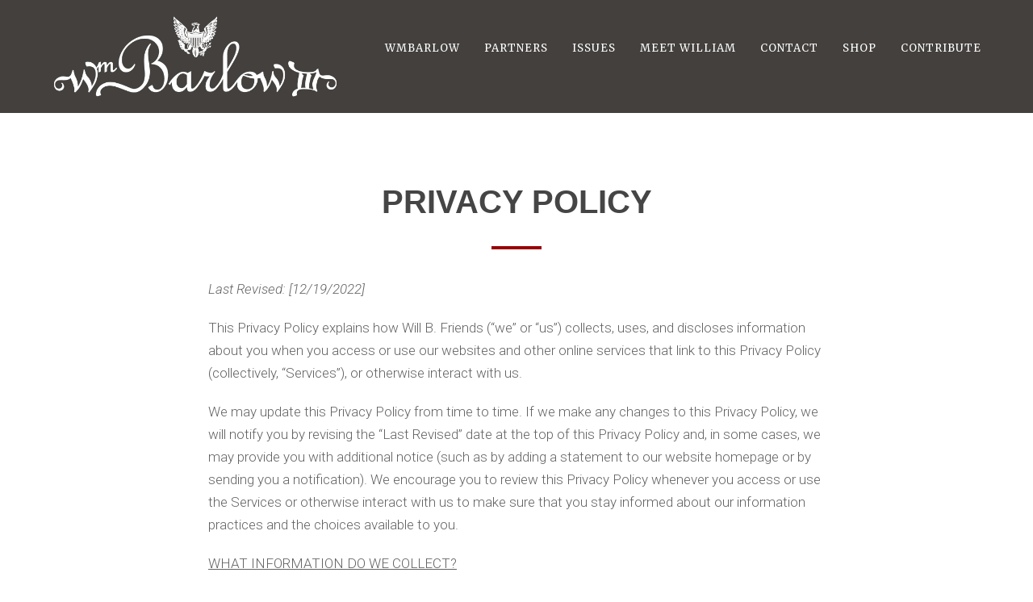

--- FILE ---
content_type: text/html; charset=UTF-8
request_url: https://wmbarlow.com/privacy-policy/
body_size: 14830
content:
<!DOCTYPE html>
<html class="html" lang="en-US">
<head>
	<meta charset="UTF-8">
	<link rel="profile" href="https://gmpg.org/xfn/11">

	<meta name='robots' content='index, follow, max-image-preview:large, max-snippet:-1, max-video-preview:-1' />
	<style>img:is([sizes="auto" i], [sizes^="auto," i]) { contain-intrinsic-size: 3000px 1500px }</style>
	<meta name="viewport" content="width=device-width, initial-scale=1">
	<!-- This site is optimized with the Yoast SEO plugin v19.12 - https://yoast.com/wordpress/plugins/seo/ -->
	<title>Privacy Policy  - William Barlow III</title>
	<link rel="canonical" href="https://wmbarlow.com/privacy-policy/" />
	<meta property="og:locale" content="en_US" />
	<meta property="og:type" content="article" />
	<meta property="og:title" content="Privacy Policy  - William Barlow III" />
	<meta property="og:description" content="PRIVACY POLICY Last Revised: [12/19/2022]&nbsp; This Privacy Policy explains how Will B. Friends&nbsp;(“we” or “us”) collects, uses, and discloses information about you when you access or use our websites and other online services that link to this Privacy Policy (collectively, “Services”), or otherwise interact with us.&nbsp; We may update this Privacy Policy from time to [&hellip;]" />
	<meta property="og:url" content="https://wmbarlow.com/privacy-policy/" />
	<meta property="og:site_name" content="William Barlow III" />
	<meta property="article:modified_time" content="2022-12-21T23:39:34+00:00" />
	<meta name="twitter:card" content="summary_large_image" />
	<meta name="twitter:label1" content="Est. reading time" />
	<meta name="twitter:data1" content="4 minutes" />
	<script type="application/ld+json" class="yoast-schema-graph">{"@context":"https://schema.org","@graph":[{"@type":"WebPage","@id":"https://wmbarlow.com/privacy-policy/","url":"https://wmbarlow.com/privacy-policy/","name":"Privacy Policy  - William Barlow III","isPartOf":{"@id":"https://wmbarlow.com/#website"},"datePublished":"2022-12-21T23:25:02+00:00","dateModified":"2022-12-21T23:39:34+00:00","breadcrumb":{"@id":"https://wmbarlow.com/privacy-policy/#breadcrumb"},"inLanguage":"en-US","potentialAction":[{"@type":"ReadAction","target":["https://wmbarlow.com/privacy-policy/"]}]},{"@type":"BreadcrumbList","@id":"https://wmbarlow.com/privacy-policy/#breadcrumb","itemListElement":[{"@type":"ListItem","position":1,"name":"Home","item":"https://wmbarlow.com/"},{"@type":"ListItem","position":2,"name":"Privacy Policy "}]},{"@type":"WebSite","@id":"https://wmbarlow.com/#website","url":"https://wmbarlow.com/","name":"William Barlow III","description":"Will B. planning to stand united.","publisher":{"@id":"https://wmbarlow.com/#organization"},"potentialAction":[{"@type":"SearchAction","target":{"@type":"EntryPoint","urlTemplate":"https://wmbarlow.com/?s={search_term_string}"},"query-input":"required name=search_term_string"}],"inLanguage":"en-US"},{"@type":"Organization","@id":"https://wmbarlow.com/#organization","name":"William Barlow III","url":"https://wmbarlow.com/","logo":{"@type":"ImageObject","inLanguage":"en-US","@id":"https://wmbarlow.com/#/schema/logo/image/","url":"https://wmbarlow.com/wp-content/uploads/2020/11/Logo-White.png","contentUrl":"https://wmbarlow.com/wp-content/uploads/2020/11/Logo-White.png","width":1280,"height":360,"caption":"William Barlow III"},"image":{"@id":"https://wmbarlow.com/#/schema/logo/image/"}}]}</script>
	<!-- / Yoast SEO plugin. -->


<link rel="alternate" type="application/rss+xml" title="William Barlow III &raquo; Feed" href="https://wmbarlow.com/feed/" />
<link rel="alternate" type="application/rss+xml" title="William Barlow III &raquo; Comments Feed" href="https://wmbarlow.com/comments/feed/" />
<script>
window._wpemojiSettings = {"baseUrl":"https:\/\/s.w.org\/images\/core\/emoji\/16.0.1\/72x72\/","ext":".png","svgUrl":"https:\/\/s.w.org\/images\/core\/emoji\/16.0.1\/svg\/","svgExt":".svg","source":{"concatemoji":"https:\/\/wmbarlow.com\/wp-includes\/js\/wp-emoji-release.min.js?ver=6.8.3"}};
/*! This file is auto-generated */
!function(s,n){var o,i,e;function c(e){try{var t={supportTests:e,timestamp:(new Date).valueOf()};sessionStorage.setItem(o,JSON.stringify(t))}catch(e){}}function p(e,t,n){e.clearRect(0,0,e.canvas.width,e.canvas.height),e.fillText(t,0,0);var t=new Uint32Array(e.getImageData(0,0,e.canvas.width,e.canvas.height).data),a=(e.clearRect(0,0,e.canvas.width,e.canvas.height),e.fillText(n,0,0),new Uint32Array(e.getImageData(0,0,e.canvas.width,e.canvas.height).data));return t.every(function(e,t){return e===a[t]})}function u(e,t){e.clearRect(0,0,e.canvas.width,e.canvas.height),e.fillText(t,0,0);for(var n=e.getImageData(16,16,1,1),a=0;a<n.data.length;a++)if(0!==n.data[a])return!1;return!0}function f(e,t,n,a){switch(t){case"flag":return n(e,"\ud83c\udff3\ufe0f\u200d\u26a7\ufe0f","\ud83c\udff3\ufe0f\u200b\u26a7\ufe0f")?!1:!n(e,"\ud83c\udde8\ud83c\uddf6","\ud83c\udde8\u200b\ud83c\uddf6")&&!n(e,"\ud83c\udff4\udb40\udc67\udb40\udc62\udb40\udc65\udb40\udc6e\udb40\udc67\udb40\udc7f","\ud83c\udff4\u200b\udb40\udc67\u200b\udb40\udc62\u200b\udb40\udc65\u200b\udb40\udc6e\u200b\udb40\udc67\u200b\udb40\udc7f");case"emoji":return!a(e,"\ud83e\udedf")}return!1}function g(e,t,n,a){var r="undefined"!=typeof WorkerGlobalScope&&self instanceof WorkerGlobalScope?new OffscreenCanvas(300,150):s.createElement("canvas"),o=r.getContext("2d",{willReadFrequently:!0}),i=(o.textBaseline="top",o.font="600 32px Arial",{});return e.forEach(function(e){i[e]=t(o,e,n,a)}),i}function t(e){var t=s.createElement("script");t.src=e,t.defer=!0,s.head.appendChild(t)}"undefined"!=typeof Promise&&(o="wpEmojiSettingsSupports",i=["flag","emoji"],n.supports={everything:!0,everythingExceptFlag:!0},e=new Promise(function(e){s.addEventListener("DOMContentLoaded",e,{once:!0})}),new Promise(function(t){var n=function(){try{var e=JSON.parse(sessionStorage.getItem(o));if("object"==typeof e&&"number"==typeof e.timestamp&&(new Date).valueOf()<e.timestamp+604800&&"object"==typeof e.supportTests)return e.supportTests}catch(e){}return null}();if(!n){if("undefined"!=typeof Worker&&"undefined"!=typeof OffscreenCanvas&&"undefined"!=typeof URL&&URL.createObjectURL&&"undefined"!=typeof Blob)try{var e="postMessage("+g.toString()+"("+[JSON.stringify(i),f.toString(),p.toString(),u.toString()].join(",")+"));",a=new Blob([e],{type:"text/javascript"}),r=new Worker(URL.createObjectURL(a),{name:"wpTestEmojiSupports"});return void(r.onmessage=function(e){c(n=e.data),r.terminate(),t(n)})}catch(e){}c(n=g(i,f,p,u))}t(n)}).then(function(e){for(var t in e)n.supports[t]=e[t],n.supports.everything=n.supports.everything&&n.supports[t],"flag"!==t&&(n.supports.everythingExceptFlag=n.supports.everythingExceptFlag&&n.supports[t]);n.supports.everythingExceptFlag=n.supports.everythingExceptFlag&&!n.supports.flag,n.DOMReady=!1,n.readyCallback=function(){n.DOMReady=!0}}).then(function(){return e}).then(function(){var e;n.supports.everything||(n.readyCallback(),(e=n.source||{}).concatemoji?t(e.concatemoji):e.wpemoji&&e.twemoji&&(t(e.twemoji),t(e.wpemoji)))}))}((window,document),window._wpemojiSettings);
</script>
<style id='wp-emoji-styles-inline-css'>

	img.wp-smiley, img.emoji {
		display: inline !important;
		border: none !important;
		box-shadow: none !important;
		height: 1em !important;
		width: 1em !important;
		margin: 0 0.07em !important;
		vertical-align: -0.1em !important;
		background: none !important;
		padding: 0 !important;
	}
</style>
<style id='classic-theme-styles-inline-css'>
/*! This file is auto-generated */
.wp-block-button__link{color:#fff;background-color:#32373c;border-radius:9999px;box-shadow:none;text-decoration:none;padding:calc(.667em + 2px) calc(1.333em + 2px);font-size:1.125em}.wp-block-file__button{background:#32373c;color:#fff;text-decoration:none}
</style>
<style id='global-styles-inline-css'>
:root{--wp--preset--aspect-ratio--square: 1;--wp--preset--aspect-ratio--4-3: 4/3;--wp--preset--aspect-ratio--3-4: 3/4;--wp--preset--aspect-ratio--3-2: 3/2;--wp--preset--aspect-ratio--2-3: 2/3;--wp--preset--aspect-ratio--16-9: 16/9;--wp--preset--aspect-ratio--9-16: 9/16;--wp--preset--color--black: #000000;--wp--preset--color--cyan-bluish-gray: #abb8c3;--wp--preset--color--white: #ffffff;--wp--preset--color--pale-pink: #f78da7;--wp--preset--color--vivid-red: #cf2e2e;--wp--preset--color--luminous-vivid-orange: #ff6900;--wp--preset--color--luminous-vivid-amber: #fcb900;--wp--preset--color--light-green-cyan: #7bdcb5;--wp--preset--color--vivid-green-cyan: #00d084;--wp--preset--color--pale-cyan-blue: #8ed1fc;--wp--preset--color--vivid-cyan-blue: #0693e3;--wp--preset--color--vivid-purple: #9b51e0;--wp--preset--gradient--vivid-cyan-blue-to-vivid-purple: linear-gradient(135deg,rgba(6,147,227,1) 0%,rgb(155,81,224) 100%);--wp--preset--gradient--light-green-cyan-to-vivid-green-cyan: linear-gradient(135deg,rgb(122,220,180) 0%,rgb(0,208,130) 100%);--wp--preset--gradient--luminous-vivid-amber-to-luminous-vivid-orange: linear-gradient(135deg,rgba(252,185,0,1) 0%,rgba(255,105,0,1) 100%);--wp--preset--gradient--luminous-vivid-orange-to-vivid-red: linear-gradient(135deg,rgba(255,105,0,1) 0%,rgb(207,46,46) 100%);--wp--preset--gradient--very-light-gray-to-cyan-bluish-gray: linear-gradient(135deg,rgb(238,238,238) 0%,rgb(169,184,195) 100%);--wp--preset--gradient--cool-to-warm-spectrum: linear-gradient(135deg,rgb(74,234,220) 0%,rgb(151,120,209) 20%,rgb(207,42,186) 40%,rgb(238,44,130) 60%,rgb(251,105,98) 80%,rgb(254,248,76) 100%);--wp--preset--gradient--blush-light-purple: linear-gradient(135deg,rgb(255,206,236) 0%,rgb(152,150,240) 100%);--wp--preset--gradient--blush-bordeaux: linear-gradient(135deg,rgb(254,205,165) 0%,rgb(254,45,45) 50%,rgb(107,0,62) 100%);--wp--preset--gradient--luminous-dusk: linear-gradient(135deg,rgb(255,203,112) 0%,rgb(199,81,192) 50%,rgb(65,88,208) 100%);--wp--preset--gradient--pale-ocean: linear-gradient(135deg,rgb(255,245,203) 0%,rgb(182,227,212) 50%,rgb(51,167,181) 100%);--wp--preset--gradient--electric-grass: linear-gradient(135deg,rgb(202,248,128) 0%,rgb(113,206,126) 100%);--wp--preset--gradient--midnight: linear-gradient(135deg,rgb(2,3,129) 0%,rgb(40,116,252) 100%);--wp--preset--font-size--small: 13px;--wp--preset--font-size--medium: 20px;--wp--preset--font-size--large: 36px;--wp--preset--font-size--x-large: 42px;--wp--preset--spacing--20: 0.44rem;--wp--preset--spacing--30: 0.67rem;--wp--preset--spacing--40: 1rem;--wp--preset--spacing--50: 1.5rem;--wp--preset--spacing--60: 2.25rem;--wp--preset--spacing--70: 3.38rem;--wp--preset--spacing--80: 5.06rem;--wp--preset--shadow--natural: 6px 6px 9px rgba(0, 0, 0, 0.2);--wp--preset--shadow--deep: 12px 12px 50px rgba(0, 0, 0, 0.4);--wp--preset--shadow--sharp: 6px 6px 0px rgba(0, 0, 0, 0.2);--wp--preset--shadow--outlined: 6px 6px 0px -3px rgba(255, 255, 255, 1), 6px 6px rgba(0, 0, 0, 1);--wp--preset--shadow--crisp: 6px 6px 0px rgba(0, 0, 0, 1);}:where(.is-layout-flex){gap: 0.5em;}:where(.is-layout-grid){gap: 0.5em;}body .is-layout-flex{display: flex;}.is-layout-flex{flex-wrap: wrap;align-items: center;}.is-layout-flex > :is(*, div){margin: 0;}body .is-layout-grid{display: grid;}.is-layout-grid > :is(*, div){margin: 0;}:where(.wp-block-columns.is-layout-flex){gap: 2em;}:where(.wp-block-columns.is-layout-grid){gap: 2em;}:where(.wp-block-post-template.is-layout-flex){gap: 1.25em;}:where(.wp-block-post-template.is-layout-grid){gap: 1.25em;}.has-black-color{color: var(--wp--preset--color--black) !important;}.has-cyan-bluish-gray-color{color: var(--wp--preset--color--cyan-bluish-gray) !important;}.has-white-color{color: var(--wp--preset--color--white) !important;}.has-pale-pink-color{color: var(--wp--preset--color--pale-pink) !important;}.has-vivid-red-color{color: var(--wp--preset--color--vivid-red) !important;}.has-luminous-vivid-orange-color{color: var(--wp--preset--color--luminous-vivid-orange) !important;}.has-luminous-vivid-amber-color{color: var(--wp--preset--color--luminous-vivid-amber) !important;}.has-light-green-cyan-color{color: var(--wp--preset--color--light-green-cyan) !important;}.has-vivid-green-cyan-color{color: var(--wp--preset--color--vivid-green-cyan) !important;}.has-pale-cyan-blue-color{color: var(--wp--preset--color--pale-cyan-blue) !important;}.has-vivid-cyan-blue-color{color: var(--wp--preset--color--vivid-cyan-blue) !important;}.has-vivid-purple-color{color: var(--wp--preset--color--vivid-purple) !important;}.has-black-background-color{background-color: var(--wp--preset--color--black) !important;}.has-cyan-bluish-gray-background-color{background-color: var(--wp--preset--color--cyan-bluish-gray) !important;}.has-white-background-color{background-color: var(--wp--preset--color--white) !important;}.has-pale-pink-background-color{background-color: var(--wp--preset--color--pale-pink) !important;}.has-vivid-red-background-color{background-color: var(--wp--preset--color--vivid-red) !important;}.has-luminous-vivid-orange-background-color{background-color: var(--wp--preset--color--luminous-vivid-orange) !important;}.has-luminous-vivid-amber-background-color{background-color: var(--wp--preset--color--luminous-vivid-amber) !important;}.has-light-green-cyan-background-color{background-color: var(--wp--preset--color--light-green-cyan) !important;}.has-vivid-green-cyan-background-color{background-color: var(--wp--preset--color--vivid-green-cyan) !important;}.has-pale-cyan-blue-background-color{background-color: var(--wp--preset--color--pale-cyan-blue) !important;}.has-vivid-cyan-blue-background-color{background-color: var(--wp--preset--color--vivid-cyan-blue) !important;}.has-vivid-purple-background-color{background-color: var(--wp--preset--color--vivid-purple) !important;}.has-black-border-color{border-color: var(--wp--preset--color--black) !important;}.has-cyan-bluish-gray-border-color{border-color: var(--wp--preset--color--cyan-bluish-gray) !important;}.has-white-border-color{border-color: var(--wp--preset--color--white) !important;}.has-pale-pink-border-color{border-color: var(--wp--preset--color--pale-pink) !important;}.has-vivid-red-border-color{border-color: var(--wp--preset--color--vivid-red) !important;}.has-luminous-vivid-orange-border-color{border-color: var(--wp--preset--color--luminous-vivid-orange) !important;}.has-luminous-vivid-amber-border-color{border-color: var(--wp--preset--color--luminous-vivid-amber) !important;}.has-light-green-cyan-border-color{border-color: var(--wp--preset--color--light-green-cyan) !important;}.has-vivid-green-cyan-border-color{border-color: var(--wp--preset--color--vivid-green-cyan) !important;}.has-pale-cyan-blue-border-color{border-color: var(--wp--preset--color--pale-cyan-blue) !important;}.has-vivid-cyan-blue-border-color{border-color: var(--wp--preset--color--vivid-cyan-blue) !important;}.has-vivid-purple-border-color{border-color: var(--wp--preset--color--vivid-purple) !important;}.has-vivid-cyan-blue-to-vivid-purple-gradient-background{background: var(--wp--preset--gradient--vivid-cyan-blue-to-vivid-purple) !important;}.has-light-green-cyan-to-vivid-green-cyan-gradient-background{background: var(--wp--preset--gradient--light-green-cyan-to-vivid-green-cyan) !important;}.has-luminous-vivid-amber-to-luminous-vivid-orange-gradient-background{background: var(--wp--preset--gradient--luminous-vivid-amber-to-luminous-vivid-orange) !important;}.has-luminous-vivid-orange-to-vivid-red-gradient-background{background: var(--wp--preset--gradient--luminous-vivid-orange-to-vivid-red) !important;}.has-very-light-gray-to-cyan-bluish-gray-gradient-background{background: var(--wp--preset--gradient--very-light-gray-to-cyan-bluish-gray) !important;}.has-cool-to-warm-spectrum-gradient-background{background: var(--wp--preset--gradient--cool-to-warm-spectrum) !important;}.has-blush-light-purple-gradient-background{background: var(--wp--preset--gradient--blush-light-purple) !important;}.has-blush-bordeaux-gradient-background{background: var(--wp--preset--gradient--blush-bordeaux) !important;}.has-luminous-dusk-gradient-background{background: var(--wp--preset--gradient--luminous-dusk) !important;}.has-pale-ocean-gradient-background{background: var(--wp--preset--gradient--pale-ocean) !important;}.has-electric-grass-gradient-background{background: var(--wp--preset--gradient--electric-grass) !important;}.has-midnight-gradient-background{background: var(--wp--preset--gradient--midnight) !important;}.has-small-font-size{font-size: var(--wp--preset--font-size--small) !important;}.has-medium-font-size{font-size: var(--wp--preset--font-size--medium) !important;}.has-large-font-size{font-size: var(--wp--preset--font-size--large) !important;}.has-x-large-font-size{font-size: var(--wp--preset--font-size--x-large) !important;}
:where(.wp-block-post-template.is-layout-flex){gap: 1.25em;}:where(.wp-block-post-template.is-layout-grid){gap: 1.25em;}
:where(.wp-block-columns.is-layout-flex){gap: 2em;}:where(.wp-block-columns.is-layout-grid){gap: 2em;}
:root :where(.wp-block-pullquote){font-size: 1.5em;line-height: 1.6;}
</style>
<link rel='stylesheet' id='wp-components-css' href='https://wmbarlow.com/wp-includes/css/dist/components/style.min.css?ver=6.8.3' media='all' />
<link rel='stylesheet' id='godaddy-styles-css' href='https://wmbarlow.com/wp-content/mu-plugins/vendor/wpex/godaddy-launch/includes/Dependencies/GoDaddy/Styles/build/latest.css?ver=2.0.2' media='all' />
<link rel='stylesheet' id='elementor-frontend-css' href='https://wmbarlow.com/wp-content/plugins/elementor/assets/css/frontend.min.css?ver=3.32.3' media='all' />
<link rel='stylesheet' id='elementor-post-429-css' href='https://wmbarlow.com/wp-content/uploads/elementor/css/post-429.css?ver=1764800604' media='all' />
<link rel='stylesheet' id='font-awesome-css' href='https://wmbarlow.com/wp-content/themes/oceanwp/assets/fonts/fontawesome/css/all.min.css?ver=6.7.2' media='all' />
<link rel='stylesheet' id='simple-line-icons-css' href='https://wmbarlow.com/wp-content/themes/oceanwp/assets/css/third/simple-line-icons.min.css?ver=2.4.0' media='all' />
<link rel='stylesheet' id='oceanwp-style-css' href='https://wmbarlow.com/wp-content/themes/oceanwp/assets/css/style.min.css?ver=4.1.4' media='all' />
<link rel='stylesheet' id='oceanwp-google-font-merriweather-css' href='https://wmbarlow.com/wp-content/uploads/oceanwp-webfonts-css/8846f1e9ad616b86f5e7fcee4536994c.css?ver=6.8.3' media='all' />
<link rel='stylesheet' id='elementor-icons-css' href='https://wmbarlow.com/wp-content/plugins/elementor/assets/lib/eicons/css/elementor-icons.min.css?ver=5.44.0' media='all' />
<link rel='stylesheet' id='elementor-post-38-css' href='https://wmbarlow.com/wp-content/uploads/elementor/css/post-38.css?ver=1764800604' media='all' />
<link rel='stylesheet' id='widget-heading-css' href='https://wmbarlow.com/wp-content/plugins/elementor/assets/css/widget-heading.min.css?ver=3.32.3' media='all' />
<link rel='stylesheet' id='widget-divider-css' href='https://wmbarlow.com/wp-content/plugins/elementor/assets/css/widget-divider.min.css?ver=3.32.3' media='all' />
<link rel='stylesheet' id='elementor-post-942-css' href='https://wmbarlow.com/wp-content/uploads/elementor/css/post-942.css?ver=1764824907' media='all' />
<link rel='stylesheet' id='oe-widgets-style-css' href='https://wmbarlow.com/wp-content/plugins/ocean-extra/assets/css/widgets.css?ver=6.8.3' media='all' />
<link rel='stylesheet' id='elementor-gf-merriweather-css' href='https://fonts.googleapis.com/css?family=Merriweather:100,100italic,200,200italic,300,300italic,400,400italic,500,500italic,600,600italic,700,700italic,800,800italic,900,900italic&#038;display=auto' media='all' />
<link rel='stylesheet' id='elementor-gf-roboto-css' href='https://fonts.googleapis.com/css?family=Roboto:100,100italic,200,200italic,300,300italic,400,400italic,500,500italic,600,600italic,700,700italic,800,800italic,900,900italic&#038;display=auto' media='all' />
<link rel='stylesheet' id='elementor-gf-robotoslab-css' href='https://fonts.googleapis.com/css?family=Roboto+Slab:100,100italic,200,200italic,300,300italic,400,400italic,500,500italic,600,600italic,700,700italic,800,800italic,900,900italic&#038;display=auto' media='all' />
<link rel='stylesheet' id='elementor-icons-shared-0-css' href='https://wmbarlow.com/wp-content/plugins/elementor/assets/lib/font-awesome/css/fontawesome.min.css?ver=5.15.3' media='all' />
<link rel='stylesheet' id='elementor-icons-fa-brands-css' href='https://wmbarlow.com/wp-content/plugins/elementor/assets/lib/font-awesome/css/brands.min.css?ver=5.15.3' media='all' />
<script src="https://wmbarlow.com/wp-includes/js/jquery/jquery.min.js?ver=3.7.1" id="jquery-core-js"></script>
<script src="https://wmbarlow.com/wp-includes/js/jquery/jquery-migrate.min.js?ver=3.4.1" id="jquery-migrate-js"></script>
<link rel="https://api.w.org/" href="https://wmbarlow.com/wp-json/" /><link rel="alternate" title="JSON" type="application/json" href="https://wmbarlow.com/wp-json/wp/v2/pages/942" /><link rel="EditURI" type="application/rsd+xml" title="RSD" href="https://wmbarlow.com/xmlrpc.php?rsd" />
<link rel='shortlink' href='https://wmbarlow.com/?p=942' />
<link rel="alternate" title="oEmbed (JSON)" type="application/json+oembed" href="https://wmbarlow.com/wp-json/oembed/1.0/embed?url=https%3A%2F%2Fwmbarlow.com%2Fprivacy-policy%2F" />
<link rel="alternate" title="oEmbed (XML)" type="text/xml+oembed" href="https://wmbarlow.com/wp-json/oembed/1.0/embed?url=https%3A%2F%2Fwmbarlow.com%2Fprivacy-policy%2F&#038;format=xml" />
<meta name="generator" content="Site Kit by Google 1.90.0" /><meta name="generator" content="Elementor 3.32.3; features: additional_custom_breakpoints; settings: css_print_method-external, google_font-enabled, font_display-auto">
<style>.recentcomments a{display:inline !important;padding:0 !important;margin:0 !important;}</style>			<style>
				.e-con.e-parent:nth-of-type(n+4):not(.e-lazyloaded):not(.e-no-lazyload),
				.e-con.e-parent:nth-of-type(n+4):not(.e-lazyloaded):not(.e-no-lazyload) * {
					background-image: none !important;
				}
				@media screen and (max-height: 1024px) {
					.e-con.e-parent:nth-of-type(n+3):not(.e-lazyloaded):not(.e-no-lazyload),
					.e-con.e-parent:nth-of-type(n+3):not(.e-lazyloaded):not(.e-no-lazyload) * {
						background-image: none !important;
					}
				}
				@media screen and (max-height: 640px) {
					.e-con.e-parent:nth-of-type(n+2):not(.e-lazyloaded):not(.e-no-lazyload),
					.e-con.e-parent:nth-of-type(n+2):not(.e-lazyloaded):not(.e-no-lazyload) * {
						background-image: none !important;
					}
				}
			</style>
			<link rel="icon" href="https://wmbarlow.com/wp-content/uploads/2020/11/cropped-WB-Red-Blue-32x32.png" sizes="32x32" />
<link rel="icon" href="https://wmbarlow.com/wp-content/uploads/2020/11/cropped-WB-Red-Blue-192x192.png" sizes="192x192" />
<link rel="apple-touch-icon" href="https://wmbarlow.com/wp-content/uploads/2020/11/cropped-WB-Red-Blue-180x180.png" />
<meta name="msapplication-TileImage" content="https://wmbarlow.com/wp-content/uploads/2020/11/cropped-WB-Red-Blue-270x270.png" />
<!-- OceanWP CSS -->
<style type="text/css">
/* Colors */body .theme-button,body input[type="submit"],body button[type="submit"],body button,body .button,body div.wpforms-container-full .wpforms-form input[type=submit],body div.wpforms-container-full .wpforms-form button[type=submit],body div.wpforms-container-full .wpforms-form .wpforms-page-button,.woocommerce-cart .wp-element-button,.woocommerce-checkout .wp-element-button,.wp-block-button__link{border-color:#ffffff}body .theme-button:hover,body input[type="submit"]:hover,body button[type="submit"]:hover,body button:hover,body .button:hover,body div.wpforms-container-full .wpforms-form input[type=submit]:hover,body div.wpforms-container-full .wpforms-form input[type=submit]:active,body div.wpforms-container-full .wpforms-form button[type=submit]:hover,body div.wpforms-container-full .wpforms-form button[type=submit]:active,body div.wpforms-container-full .wpforms-form .wpforms-page-button:hover,body div.wpforms-container-full .wpforms-form .wpforms-page-button:active,.woocommerce-cart .wp-element-button:hover,.woocommerce-checkout .wp-element-button:hover,.wp-block-button__link:hover{border-color:#ffffff}/* OceanWP Style Settings CSS */.theme-button,input[type="submit"],button[type="submit"],button,.button,body div.wpforms-container-full .wpforms-form input[type=submit],body div.wpforms-container-full .wpforms-form button[type=submit],body div.wpforms-container-full .wpforms-form .wpforms-page-button{border-style:solid}.theme-button,input[type="submit"],button[type="submit"],button,.button,body div.wpforms-container-full .wpforms-form input[type=submit],body div.wpforms-container-full .wpforms-form button[type=submit],body div.wpforms-container-full .wpforms-form .wpforms-page-button{border-width:1px}form input[type="text"],form input[type="password"],form input[type="email"],form input[type="url"],form input[type="date"],form input[type="month"],form input[type="time"],form input[type="datetime"],form input[type="datetime-local"],form input[type="week"],form input[type="number"],form input[type="search"],form input[type="tel"],form input[type="color"],form select,form textarea,.woocommerce .woocommerce-checkout .select2-container--default .select2-selection--single{border-style:solid}body div.wpforms-container-full .wpforms-form input[type=date],body div.wpforms-container-full .wpforms-form input[type=datetime],body div.wpforms-container-full .wpforms-form input[type=datetime-local],body div.wpforms-container-full .wpforms-form input[type=email],body div.wpforms-container-full .wpforms-form input[type=month],body div.wpforms-container-full .wpforms-form input[type=number],body div.wpforms-container-full .wpforms-form input[type=password],body div.wpforms-container-full .wpforms-form input[type=range],body div.wpforms-container-full .wpforms-form input[type=search],body div.wpforms-container-full .wpforms-form input[type=tel],body div.wpforms-container-full .wpforms-form input[type=text],body div.wpforms-container-full .wpforms-form input[type=time],body div.wpforms-container-full .wpforms-form input[type=url],body div.wpforms-container-full .wpforms-form input[type=week],body div.wpforms-container-full .wpforms-form select,body div.wpforms-container-full .wpforms-form textarea{border-style:solid}form input[type="text"],form input[type="password"],form input[type="email"],form input[type="url"],form input[type="date"],form input[type="month"],form input[type="time"],form input[type="datetime"],form input[type="datetime-local"],form input[type="week"],form input[type="number"],form input[type="search"],form input[type="tel"],form input[type="color"],form select,form textarea{border-radius:3px}body div.wpforms-container-full .wpforms-form input[type=date],body div.wpforms-container-full .wpforms-form input[type=datetime],body div.wpforms-container-full .wpforms-form input[type=datetime-local],body div.wpforms-container-full .wpforms-form input[type=email],body div.wpforms-container-full .wpforms-form input[type=month],body div.wpforms-container-full .wpforms-form input[type=number],body div.wpforms-container-full .wpforms-form input[type=password],body div.wpforms-container-full .wpforms-form input[type=range],body div.wpforms-container-full .wpforms-form input[type=search],body div.wpforms-container-full .wpforms-form input[type=tel],body div.wpforms-container-full .wpforms-form input[type=text],body div.wpforms-container-full .wpforms-form input[type=time],body div.wpforms-container-full .wpforms-form input[type=url],body div.wpforms-container-full .wpforms-form input[type=week],body div.wpforms-container-full .wpforms-form select,body div.wpforms-container-full .wpforms-form textarea{border-radius:3px}/* Header */#site-logo #site-logo-inner,.oceanwp-social-menu .social-menu-inner,#site-header.full_screen-header .menu-bar-inner,.after-header-content .after-header-content-inner{height:80px}#site-navigation-wrap .dropdown-menu >li >a,#site-navigation-wrap .dropdown-menu >li >span.opl-logout-link,.oceanwp-mobile-menu-icon a,.mobile-menu-close,.after-header-content-inner >a{line-height:80px}#site-header-inner{padding:20px 0 20px 0}#site-header,.has-transparent-header .is-sticky #site-header,.has-vh-transparent .is-sticky #site-header.vertical-header,#searchform-header-replace{background-color:#43403e}#site-header.has-header-media .overlay-header-media{background-color:rgba(0,0,0,0.5)}#site-header #site-logo #site-logo-inner a img,#site-header.center-header #site-navigation-wrap .middle-site-logo a img{max-height:100px}#site-navigation-wrap .dropdown-menu >li >a,.oceanwp-mobile-menu-icon a,#searchform-header-replace-close{color:#ffffff}#site-navigation-wrap .dropdown-menu >li >a .owp-icon use,.oceanwp-mobile-menu-icon a .owp-icon use,#searchform-header-replace-close .owp-icon use{stroke:#ffffff}#site-navigation-wrap .dropdown-menu >li >a:hover,.oceanwp-mobile-menu-icon a:hover,#searchform-header-replace-close:hover{color:#638b68}#site-navigation-wrap .dropdown-menu >li >a:hover .owp-icon use,.oceanwp-mobile-menu-icon a:hover .owp-icon use,#searchform-header-replace-close:hover .owp-icon use{stroke:#638b68}#site-navigation-wrap .dropdown-menu >.current-menu-item >a,#site-navigation-wrap .dropdown-menu >.current-menu-ancestor >a,#site-navigation-wrap .dropdown-menu >.current-menu-item >a:hover,#site-navigation-wrap .dropdown-menu >.current-menu-ancestor >a:hover{color:#638b68}/* Blog CSS */.ocean-single-post-header ul.meta-item li a:hover{color:#333333}/* Footer Widgets */#footer-widgets{padding:0}#footer-widgets{background-color:#ffffff}/* Typography */body{font-size:14px;line-height:1.8}h1,h2,h3,h4,h5,h6,.theme-heading,.widget-title,.oceanwp-widget-recent-posts-title,.comment-reply-title,.entry-title,.sidebar-box .widget-title{line-height:1.4}h1{font-size:23px;line-height:1.4}h2{font-size:20px;line-height:1.4}h3{font-size:18px;line-height:1.4}h4{font-size:17px;line-height:1.4}h5{font-size:14px;line-height:1.4}h6{font-size:15px;line-height:1.4}#top-bar-content,#top-bar-social-alt{font-size:12px;line-height:1.8}#site-logo a.site-logo-text{font-family:Merriweather;font-size:24px;line-height:1.8}#site-navigation-wrap .dropdown-menu >li >a,#site-header.full_screen-header .fs-dropdown-menu >li >a,#site-header.top-header #site-navigation-wrap .dropdown-menu >li >a,#site-header.center-header #site-navigation-wrap .dropdown-menu >li >a,#site-header.medium-header #site-navigation-wrap .dropdown-menu >li >a,.oceanwp-mobile-menu-icon a{font-family:Merriweather;letter-spacing:1px;text-transform:uppercase}.dropdown-menu ul li a.menu-link,#site-header.full_screen-header .fs-dropdown-menu ul.sub-menu li a{font-size:12px;line-height:1.2;letter-spacing:.6px}.sidr-class-dropdown-menu li a,a.sidr-class-toggle-sidr-close,#mobile-dropdown ul li a,body #mobile-fullscreen ul li a{font-size:15px;line-height:1.8}.blog-entry.post .blog-entry-header .entry-title a{font-size:24px;line-height:1.4}.ocean-single-post-header .single-post-title{font-size:34px;line-height:1.4;letter-spacing:.6px}.ocean-single-post-header ul.meta-item li,.ocean-single-post-header ul.meta-item li a{font-size:13px;line-height:1.4;letter-spacing:.6px}.ocean-single-post-header .post-author-name,.ocean-single-post-header .post-author-name a{font-size:14px;line-height:1.4;letter-spacing:.6px}.ocean-single-post-header .post-author-description{font-size:12px;line-height:1.4;letter-spacing:.6px}.single-post .entry-title{line-height:1.4;letter-spacing:.6px}.single-post ul.meta li,.single-post ul.meta li a{font-size:14px;line-height:1.4;letter-spacing:.6px}.sidebar-box .widget-title,.sidebar-box.widget_block .wp-block-heading{font-size:13px;line-height:1;letter-spacing:1px}#footer-widgets .footer-box .widget-title{font-size:13px;line-height:1;letter-spacing:1px}#footer-bottom #copyright{font-size:12px;line-height:1}#footer-bottom #footer-bottom-menu{font-size:12px;line-height:1}.woocommerce-store-notice.demo_store{line-height:2;letter-spacing:1.5px}.demo_store .woocommerce-store-notice__dismiss-link{line-height:2;letter-spacing:1.5px}.woocommerce ul.products li.product li.title h2,.woocommerce ul.products li.product li.title a{font-size:14px;line-height:1.5}.woocommerce ul.products li.product li.category,.woocommerce ul.products li.product li.category a{font-size:12px;line-height:1}.woocommerce ul.products li.product .price{font-size:18px;line-height:1}.woocommerce ul.products li.product .button,.woocommerce ul.products li.product .product-inner .added_to_cart{font-size:12px;line-height:1.5;letter-spacing:1px}.woocommerce ul.products li.owp-woo-cond-notice span,.woocommerce ul.products li.owp-woo-cond-notice a{font-size:16px;line-height:1;letter-spacing:1px;font-weight:600;text-transform:capitalize}.woocommerce div.product .product_title{font-size:24px;line-height:1.4;letter-spacing:.6px}.woocommerce div.product p.price{font-size:36px;line-height:1}.woocommerce .owp-btn-normal .summary form button.button,.woocommerce .owp-btn-big .summary form button.button,.woocommerce .owp-btn-very-big .summary form button.button{font-size:12px;line-height:1.5;letter-spacing:1px;text-transform:uppercase}.woocommerce div.owp-woo-single-cond-notice span,.woocommerce div.owp-woo-single-cond-notice a{font-size:18px;line-height:2;letter-spacing:1.5px;font-weight:600;text-transform:capitalize}
</style></head>

<body class="wp-singular page-template-default page page-id-942 wp-custom-logo wp-embed-responsive wp-theme-oceanwp oceanwp-theme dropdown-mobile no-header-border default-breakpoint content-full-screen page-header-disabled has-breadcrumbs elementor-default elementor-kit-38 elementor-page elementor-page-942" itemscope="itemscope" itemtype="https://schema.org/WebPage">

	
	
	<div id="outer-wrap" class="site clr">

		<a class="skip-link screen-reader-text" href="#main">Skip to content</a>

		
		<div id="wrap" class="clr">

			
			
<header id="site-header" class="minimal-header clr" data-height="80" itemscope="itemscope" itemtype="https://schema.org/WPHeader" role="banner">

	
					
			<div id="site-header-inner" class="clr container">

				
				

<div id="site-logo" class="clr" itemscope itemtype="https://schema.org/Brand" >

	
	<div id="site-logo-inner" class="clr">

		<a href="https://wmbarlow.com/" class="custom-logo-link" rel="home"><img width="1280" height="360" src="https://wmbarlow.com/wp-content/uploads/2020/11/Logo-White.png" class="custom-logo" alt="William Barlow III" decoding="async" srcset="https://wmbarlow.com/wp-content/uploads/2020/11/Logo-White.png 1280w, https://wmbarlow.com/wp-content/uploads/2020/11/Logo-White-300x84.png 300w, https://wmbarlow.com/wp-content/uploads/2020/11/Logo-White-1024x288.png 1024w, https://wmbarlow.com/wp-content/uploads/2020/11/Logo-White-768x216.png 768w" sizes="(max-width: 1280px) 100vw, 1280px" /></a>
	</div><!-- #site-logo-inner -->

	
	
</div><!-- #site-logo -->

			<div id="site-navigation-wrap" class="clr">
			
			
			
			<nav id="site-navigation" class="navigation main-navigation clr" itemscope="itemscope" itemtype="https://schema.org/SiteNavigationElement" role="navigation" >

				<ul id="menu-main" class="main-menu dropdown-menu sf-menu"><li id="menu-item-29" class="menu-item menu-item-type-custom menu-item-object-custom menu-item-home menu-item-29"><a href="https://wmbarlow.com" class="menu-link"><span class="text-wrap">WmBarlow</span></a></li><li id="menu-item-33" class="menu-item menu-item-type-post_type menu-item-object-page menu-item-33"><a href="https://wmbarlow.com/why/" class="menu-link"><span class="text-wrap">Partners</span></a></li><li id="menu-item-34" class="menu-item menu-item-type-post_type menu-item-object-page menu-item-34"><a href="https://wmbarlow.com/we-will/" class="menu-link"><span class="text-wrap">Issues</span></a></li><li id="menu-item-32" class="menu-item menu-item-type-post_type menu-item-object-page menu-item-32"><a href="https://wmbarlow.com/stand-united/" class="menu-link"><span class="text-wrap">Meet William</span></a></li><li id="menu-item-30" class="menu-item menu-item-type-post_type menu-item-object-page menu-item-30"><a href="https://wmbarlow.com/contact/" class="menu-link"><span class="text-wrap">Contact</span></a></li><li id="menu-item-35" class="menu-item menu-item-type-post_type menu-item-object-page menu-item-35"><a href="https://wmbarlow.com/shop/" class="menu-link"><span class="text-wrap">Shop</span></a></li><li id="menu-item-31" class="menu-item menu-item-type-post_type menu-item-object-page menu-item-31"><a href="https://wmbarlow.com/donate/" class="menu-link"><span class="text-wrap">Contribute</span></a></li></ul>
			</nav><!-- #site-navigation -->

			
			
					</div><!-- #site-navigation-wrap -->
			
		
	
				
	
	<div class="oceanwp-mobile-menu-icon clr mobile-right">

		
		
		
		<a href="https://wmbarlow.com/#mobile-menu-toggle" class="mobile-menu"  aria-label="Mobile Menu">
							<i class="fa fa-bars" aria-hidden="true"></i>
								<span class="oceanwp-text">Menu</span>
				<span class="oceanwp-close-text">Close</span>
						</a>

		
		
		
	</div><!-- #oceanwp-mobile-menu-navbar -->

	

			</div><!-- #site-header-inner -->

			
<div id="mobile-dropdown" class="clr" >

	<nav class="clr" itemscope="itemscope" itemtype="https://schema.org/SiteNavigationElement">

		<ul id="menu-main-1" class="menu"><li class="menu-item menu-item-type-custom menu-item-object-custom menu-item-home menu-item-29"><a href="https://wmbarlow.com">WmBarlow</a></li>
<li class="menu-item menu-item-type-post_type menu-item-object-page menu-item-33"><a href="https://wmbarlow.com/why/">Partners</a></li>
<li class="menu-item menu-item-type-post_type menu-item-object-page menu-item-34"><a href="https://wmbarlow.com/we-will/">Issues</a></li>
<li class="menu-item menu-item-type-post_type menu-item-object-page menu-item-32"><a href="https://wmbarlow.com/stand-united/">Meet William</a></li>
<li class="menu-item menu-item-type-post_type menu-item-object-page menu-item-30"><a href="https://wmbarlow.com/contact/">Contact</a></li>
<li class="menu-item menu-item-type-post_type menu-item-object-page menu-item-35"><a href="https://wmbarlow.com/shop/">Shop</a></li>
<li class="menu-item menu-item-type-post_type menu-item-object-page menu-item-31"><a href="https://wmbarlow.com/donate/">Contribute</a></li>
</ul>
<div id="mobile-menu-search" class="clr">
	<form aria-label="Search this website" method="get" action="https://wmbarlow.com/" class="mobile-searchform">
		<input aria-label="Insert search query" value="" class="field" id="ocean-mobile-search-1" type="search" name="s" autocomplete="off" placeholder="Search" />
		<button aria-label="Submit search" type="submit" class="searchform-submit">
			<i class=" icon-magnifier" aria-hidden="true" role="img"></i>		</button>
					</form>
</div><!-- .mobile-menu-search -->

	</nav>

</div>

			
			
		
		
</header><!-- #site-header -->


			
			<main id="main" class="site-main clr"  role="main">

				
	
	<div id="content-wrap" class="container clr">

		
		<div id="primary" class="content-area clr">

			
			<div id="content" class="site-content clr">

				
				
<article class="single-page-article clr">

	
<div class="entry clr" itemprop="text">

	
			<div data-elementor-type="wp-page" data-elementor-id="942" class="elementor elementor-942">
						<section class="elementor-section elementor-top-section elementor-element elementor-element-2cefc9f2 elementor-section-boxed elementor-section-height-default elementor-section-height-default" data-id="2cefc9f2" data-element_type="section">
						<div class="elementor-container elementor-column-gap-default">
					<div class="elementor-column elementor-col-100 elementor-top-column elementor-element elementor-element-1b88b9f6" data-id="1b88b9f6" data-element_type="column">
			<div class="elementor-widget-wrap elementor-element-populated">
						<div class="elementor-element elementor-element-326d8975 elementor-widget elementor-widget-heading" data-id="326d8975" data-element_type="widget" data-widget_type="heading.default">
				<div class="elementor-widget-container">
					<h2 class="elementor-heading-title elementor-size-large">PRIVACY POLICY </h2>				</div>
				</div>
				<div class="elementor-element elementor-element-1198d6ca elementor-widget-divider--view-line elementor-widget elementor-widget-divider" data-id="1198d6ca" data-element_type="widget" data-widget_type="divider.default">
				<div class="elementor-widget-container">
							<div class="elementor-divider">
			<span class="elementor-divider-separator">
						</span>
		</div>
						</div>
				</div>
				<div class="elementor-element elementor-element-17c68294 elementor-widget elementor-widget-text-editor" data-id="17c68294" data-element_type="widget" data-widget_type="text-editor.default">
				<div class="elementor-widget-container">
									<p><i><span data-contrast="none">Last Revised: [12/19/2022]</span></i><span data-ccp-props="{&quot;201341983&quot;:0,&quot;335551550&quot;:0,&quot;335551620&quot;:0,&quot;335559739&quot;:160,&quot;335559740&quot;:259}"> </span></p><p><span data-contrast="none">This Privacy Policy explains how Will B. Friends (“we” or “us”) collects, uses, and discloses information about you when you access or use our websites and other online services that link to this Privacy Policy (collectively, “Services”), or otherwise interact with us.</span><span data-ccp-props="{&quot;201341983&quot;:0,&quot;335551550&quot;:0,&quot;335551620&quot;:0,&quot;335559739&quot;:160,&quot;335559740&quot;:259}"> </span></p><p><span data-contrast="none">We may update this Privacy Policy from time to time. If we make any changes to this Privacy Policy, we will notify you by revising the “Last Revised” date at the top of this Privacy Policy and, in some cases, we may provide you with additional notice (such as by adding a statement to our website homepage or by sending you a notification). We encourage you to review this Privacy Policy whenever you access or use the Services or otherwise interact with us to make sure that you stay informed about our information practices and the choices available to you.</span><span data-ccp-props="{&quot;201341983&quot;:0,&quot;335551550&quot;:0,&quot;335551620&quot;:0,&quot;335559739&quot;:160,&quot;335559740&quot;:259}"> </span></p><p aria-level="2"><span style="text-decoration: underline;">WHAT INFORMATION DO WE COLLECT?</span><span data-ccp-props="{&quot;201341983&quot;:0,&quot;335559738&quot;:40,&quot;335559739&quot;:0,&quot;335559740&quot;:259}"> </span></p><p><b><span data-contrast="none">Information You Provide To Us</span></b><span data-ccp-props="{&quot;201341983&quot;:0,&quot;335551550&quot;:0,&quot;335551620&quot;:0,&quot;335559739&quot;:160,&quot;335559740&quot;:259}"> </span></p><p><span data-contrast="none">We collect information you provide directly to us. For example, we collect information when you make a donation, make a purchase from our online store, participate in any interactive areas or features of the Services, sign up to receive email updates or other notifications (such as text message alerts), use the voter registration or assistance tools available through the Services, fill out a form, apply for a job or an internship, participate in a survey, contest or other promotion, communicate with us via third-party social media sites, or otherwise communicate with us. The types of information we may collect include your name, email address, postal address, phone number, credit card and other payment information, and any other information you choose to provide.</span><span data-ccp-props="{&quot;201341983&quot;:0,&quot;335551550&quot;:0,&quot;335551620&quot;:0,&quot;335559739&quot;:160,&quot;335559740&quot;:259}"> </span></p><p><span data-contrast="none">In addition, note that the United States Federal Election Commission, United States Internal Revenue Service, and certain state agencies may require us to collect and publicly report certain information from donors. For example, the Federal Elections Commission requires us to collect (and disclose) the name, mailing address, occupation, and employer of all individuals whose donations exceed $200 per calendar year.</span><span data-ccp-props="{&quot;201341983&quot;:0,&quot;335551550&quot;:0,&quot;335551620&quot;:0,&quot;335559739&quot;:160,&quot;335559740&quot;:259}"> </span></p><p><b><span data-contrast="none">Other Information We Collect When You Use Our Services</span></b><span data-ccp-props="{&quot;201341983&quot;:0,&quot;335551550&quot;:0,&quot;335551620&quot;:0,&quot;335559739&quot;:160,&quot;335559740&quot;:259}"> </span></p><p><span data-contrast="none">When you access or use the Services, we automatically collect certain information about you, including:</span><span data-ccp-props="{&quot;201341983&quot;:0,&quot;335551550&quot;:0,&quot;335551620&quot;:0,&quot;335559739&quot;:160,&quot;335559740&quot;:259}"> </span></p><ul><li data-leveltext="" data-font="Symbol" data-listid="1" data-list-defn-props="{&quot;335552541&quot;:1,&quot;335559683&quot;:0,&quot;335559684&quot;:-2,&quot;335559685&quot;:720,&quot;335559991&quot;:360,&quot;469769226&quot;:&quot;Symbol&quot;,&quot;469769242&quot;:[8226],&quot;469777803&quot;:&quot;left&quot;,&quot;469777804&quot;:&quot;&quot;,&quot;469777815&quot;:&quot;hybridMultilevel&quot;}" aria-setsize="-1" data-aria-posinset="1" data-aria-level="1"><b><span data-contrast="none">Log Information</span></b><span data-contrast="none">: We collect information related to your access to and use of the Services, such as your Internet Protocol (“IP”) address, your operating system, the type of browser you use, your activity on the Services (such as access times, pages viewed, and links clicked), and the webpage that you visited before navigating to the Services.</span><span data-ccp-props="{&quot;201341983&quot;:0,&quot;335551550&quot;:0,&quot;335551620&quot;:0,&quot;335559739&quot;:160,&quot;335559740&quot;:259}"> </span></li><li data-leveltext="" data-font="Symbol" data-listid="1" data-list-defn-props="{&quot;335552541&quot;:1,&quot;335559683&quot;:0,&quot;335559684&quot;:-2,&quot;335559685&quot;:720,&quot;335559991&quot;:360,&quot;469769226&quot;:&quot;Symbol&quot;,&quot;469769242&quot;:[8226],&quot;469777803&quot;:&quot;left&quot;,&quot;469777804&quot;:&quot;&quot;,&quot;469777815&quot;:&quot;hybridMultilevel&quot;}" aria-setsize="-1" data-aria-posinset="2" data-aria-level="1"><b><span data-contrast="none">Transactional Information</span></b><span data-contrast="none">: When you make a purchase or a return, we collect information related to the transaction, such as product details, purchase price, and the date and time of the transaction.</span><span data-ccp-props="{&quot;201341983&quot;:0,&quot;335551550&quot;:0,&quot;335551620&quot;:0,&quot;335559739&quot;:160,&quot;335559740&quot;:259}"> </span></li><li data-leveltext="" data-font="Symbol" data-listid="1" data-list-defn-props="{&quot;335552541&quot;:1,&quot;335559683&quot;:0,&quot;335559684&quot;:-2,&quot;335559685&quot;:720,&quot;335559991&quot;:360,&quot;469769226&quot;:&quot;Symbol&quot;,&quot;469769242&quot;:[8226],&quot;469777803&quot;:&quot;left&quot;,&quot;469777804&quot;:&quot;&quot;,&quot;469777815&quot;:&quot;hybridMultilevel&quot;}" aria-setsize="-1" data-aria-posinset="3" data-aria-level="1"><b><span data-contrast="none">Device Information</span></b><span data-contrast="none">: We collect information about the computer or mobile device you use to access the Services, such as the hardware model, operating system and version, unique device identifiers, and mobile network information.</span><span data-ccp-props="{&quot;201341983&quot;:0,&quot;335551550&quot;:0,&quot;335551620&quot;:0,&quot;335559739&quot;:160,&quot;335559740&quot;:259}"> </span></li><li data-leveltext="" data-font="Symbol" data-listid="1" data-list-defn-props="{&quot;335552541&quot;:1,&quot;335559683&quot;:0,&quot;335559684&quot;:-2,&quot;335559685&quot;:720,&quot;335559991&quot;:360,&quot;469769226&quot;:&quot;Symbol&quot;,&quot;469769242&quot;:[8226],&quot;469777803&quot;:&quot;left&quot;,&quot;469777804&quot;:&quot;&quot;,&quot;469777815&quot;:&quot;hybridMultilevel&quot;}" aria-setsize="-1" data-aria-posinset="4" data-aria-level="1"><b><span data-contrast="none">Location Information</span></b><span data-contrast="none">: We may derive the approximate location of your device from your IP address.</span><span data-ccp-props="{&quot;201341983&quot;:0,&quot;335551550&quot;:0,&quot;335551620&quot;:0,&quot;335559739&quot;:160,&quot;335559740&quot;:259}"> </span></li><li data-leveltext="" data-font="Symbol" data-listid="1" data-list-defn-props="{&quot;335552541&quot;:1,&quot;335559683&quot;:0,&quot;335559684&quot;:-2,&quot;335559685&quot;:720,&quot;335559991&quot;:360,&quot;469769226&quot;:&quot;Symbol&quot;,&quot;469769242&quot;:[8226],&quot;469777803&quot;:&quot;left&quot;,&quot;469777804&quot;:&quot;&quot;,&quot;469777815&quot;:&quot;hybridMultilevel&quot;}" aria-setsize="-1" data-aria-posinset="5" data-aria-level="1"><b><span data-contrast="none">Information Collected by Cookies and Similar Tracking Technologies</span></b><span data-contrast="none">: We (and our service providers) use various technologies to collect information, including cookies and web beacons. Cookies are small data files stored on your hard drive or in device memory that, among other things, help us to improve the Services and your experience, see which areas or features of the Services are popular, and count visits to the Services. For more information about cookies and how to disable them, please see the </span><b><span data-contrast="none">YOUR CHOICES</span></b><span data-contrast="none"> section of this Privacy Policy below. Web beacons are small electronic images that may be used on the Services or in emails and that help to deliver cookies, count visits to the Services, monitor user activity on the Services, and understand usage and campaign effectiveness.</span><span data-ccp-props="{&quot;201341983&quot;:0,&quot;335551550&quot;:0,&quot;335551620&quot;:0,&quot;335559739&quot;:160,&quot;335559740&quot;:259}"> </span></li></ul><p><b><span data-contrast="none">Information We Collect From Other Sources</span></b><span data-ccp-props="{&quot;201341983&quot;:0,&quot;335551550&quot;:0,&quot;335551620&quot;:0,&quot;335559739&quot;:160,&quot;335559740&quot;:259}"> </span></p><p><span data-contrast="none">We may obtain information from other sources and combine it with information we collect through the Services. For example, if you make a donation to a third-party website, such as Act Blue, for our benefit or if you sign up to host or volunteer for an event associated with Will B. Friends via a third-party website, we will obtain certain information about you from the third party that operates that website.</span><span data-ccp-props="{&quot;201341983&quot;:0,&quot;335551550&quot;:0,&quot;335551620&quot;:0,&quot;335559739&quot;:160,&quot;335559740&quot;:259}"> </span></p>								</div>
				</div>
					</div>
		</div>
					</div>
		</section>
				</div>
		
	
</div>

</article>

				
			</div><!-- #content -->

			
		</div><!-- #primary -->

		
	</div><!-- #content-wrap -->

	

	</main><!-- #main -->

	
	
	
		
<footer id="footer" class="site-footer" itemscope="itemscope" itemtype="https://schema.org/WPFooter" role="contentinfo">

	
	<div id="footer-inner" class="clr">

		

<div id="footer-widgets" class="oceanwp-row clr tablet-2-col mobile-1-col">

	
	<div class="footer-widgets-inner container">

				<div data-elementor-type="wp-post" data-elementor-id="429" class="elementor elementor-429">
						<section class="elementor-section elementor-top-section elementor-element elementor-element-190102fd elementor-section-height-min-height elementor-section-content-middle elementor-section-stretched elementor-section-boxed elementor-section-height-default elementor-section-items-middle" data-id="190102fd" data-element_type="section" data-settings="{&quot;background_background&quot;:&quot;classic&quot;,&quot;stretch_section&quot;:&quot;section-stretched&quot;}">
						<div class="elementor-container elementor-column-gap-default">
					<div class="elementor-column elementor-col-50 elementor-top-column elementor-element elementor-element-7406bd20" data-id="7406bd20" data-element_type="column">
			<div class="elementor-widget-wrap elementor-element-populated">
						<div class="elementor-element elementor-element-6af76e4b elementor-widget elementor-widget-heading" data-id="6af76e4b" data-element_type="widget" data-widget_type="heading.default">
				<div class="elementor-widget-container">
					<h3 class="elementor-heading-title elementor-size-large">WE WILL</h3>				</div>
				</div>
					</div>
		</div>
				<div class="elementor-column elementor-col-50 elementor-top-column elementor-element elementor-element-1b05eaa6" data-id="1b05eaa6" data-element_type="column">
			<div class="elementor-widget-wrap elementor-element-populated">
						<div class="elementor-element elementor-element-29044bdd elementor-align-left elementor-mobile-align-center elementor-widget elementor-widget-button" data-id="29044bdd" data-element_type="widget" data-widget_type="button.default">
				<div class="elementor-widget-container">
									<div class="elementor-button-wrapper">
					<a class="elementor-button elementor-button-link elementor-size-md" href="https://secure.actblue.com/donate/will-b--friends-1">
						<span class="elementor-button-content-wrapper">
									<span class="elementor-button-text">CONTRIBUTE</span>
					</span>
					</a>
				</div>
								</div>
				</div>
					</div>
		</div>
					</div>
		</section>
				<section class="elementor-section elementor-top-section elementor-element elementor-element-6c5db51 elementor-section-stretched elementor-section-boxed elementor-section-height-default elementor-section-height-default" data-id="6c5db51" data-element_type="section" data-settings="{&quot;stretch_section&quot;:&quot;section-stretched&quot;}">
						<div class="elementor-container elementor-column-gap-default">
					<div class="elementor-column elementor-col-100 elementor-top-column elementor-element elementor-element-39630ef" data-id="39630ef" data-element_type="column">
			<div class="elementor-widget-wrap elementor-element-populated">
						<div class="elementor-element elementor-element-a4aacfe elementor-widget elementor-widget-text-editor" data-id="a4aacfe" data-element_type="widget" data-widget_type="text-editor.default">
				<div class="elementor-widget-container">
									<p> </p><p>Paid for by Will B. Friends </p>								</div>
				</div>
					</div>
		</div>
					</div>
		</section>
				<section class="elementor-section elementor-top-section elementor-element elementor-element-2da70573 elementor-section-content-middle elementor-hidden-phone elementor-section-stretched elementor-section-boxed elementor-section-height-default elementor-section-height-default" data-id="2da70573" data-element_type="section" data-settings="{&quot;background_background&quot;:&quot;classic&quot;,&quot;stretch_section&quot;:&quot;section-stretched&quot;}">
						<div class="elementor-container elementor-column-gap-default">
					<div class="elementor-column elementor-col-33 elementor-top-column elementor-element elementor-element-3c58c4a4" data-id="3c58c4a4" data-element_type="column">
			<div class="elementor-widget-wrap elementor-element-populated">
						<div class="elementor-element elementor-element-6784540 elementor-widget elementor-widget-image" data-id="6784540" data-element_type="widget" data-widget_type="image.default">
				<div class="elementor-widget-container">
															<img width="520" height="520" src="https://wmbarlow.com/wp-content/uploads/2020/11/WB-White.png" class="attachment-full size-full wp-image-451" alt="" srcset="https://wmbarlow.com/wp-content/uploads/2020/11/WB-White.png 520w, https://wmbarlow.com/wp-content/uploads/2020/11/WB-White-300x300.png 300w, https://wmbarlow.com/wp-content/uploads/2020/11/WB-White-150x150.png 150w" sizes="(max-width: 520px) 100vw, 520px" />															</div>
				</div>
					</div>
		</div>
				<div class="elementor-column elementor-col-33 elementor-top-column elementor-element elementor-element-1e097bdb" data-id="1e097bdb" data-element_type="column">
			<div class="elementor-widget-wrap elementor-element-populated">
						<div class="elementor-element elementor-element-7e98f42e elementor-widget elementor-widget-wp-widget-ocean_custom_menu" data-id="7e98f42e" data-element_type="widget" data-widget_type="wp-widget-ocean_custom_menu.default">
				<div class="elementor-widget-container">
					<style type="text/css">.ocean_custom_menu-REPLACE_TO_ID > ul > li > a, .custom-menu-widget .ocean_custom_menu-REPLACE_TO_ID .dropdown-menu .sub-menu li a.menu-link{padding:5px;color:#f9f9f9;}.custom-menu-widget .ocean_custom_menu-REPLACE_TO_ID.oceanwp-custom-menu > ul.click-menu .open-this{color:#f9f9f9;}.ocean_custom_menu-REPLACE_TO_ID > ul > li > a:hover, .custom-menu-widget .ocean_custom_menu-REPLACE_TO_ID .dropdown-menu .sub-menu li a.menu-link:hover{color:#aaaaaa;}.custom-menu-widget .ocean_custom_menu-REPLACE_TO_ID.oceanwp-custom-menu > ul.click-menu .open-this:hover{color:#aaaaaa;}</style><div class="oceanwp-custom-menu clr ocean_custom_menu-REPLACE_TO_ID center dropdown-hover"><ul id="menu-main-2" class="dropdown-menu sf-menu"><li  class="menu-item menu-item-type-custom menu-item-object-custom menu-item-home menu-item-29"><a href="https://wmbarlow.com" class="menu-link">WmBarlow</a></li>
<li  class="menu-item menu-item-type-post_type menu-item-object-page menu-item-33"><a href="https://wmbarlow.com/why/" class="menu-link">Partners</a></li>
<li  class="menu-item menu-item-type-post_type menu-item-object-page menu-item-34"><a href="https://wmbarlow.com/we-will/" class="menu-link">Issues</a></li>
<li  class="menu-item menu-item-type-post_type menu-item-object-page menu-item-32"><a href="https://wmbarlow.com/stand-united/" class="menu-link">Meet William</a></li>
<li  class="menu-item menu-item-type-post_type menu-item-object-page menu-item-30"><a href="https://wmbarlow.com/contact/" class="menu-link">Contact</a></li>
<li  class="menu-item menu-item-type-post_type menu-item-object-page menu-item-35"><a href="https://wmbarlow.com/shop/" class="menu-link">Shop</a></li>
<li  class="menu-item menu-item-type-post_type menu-item-object-page menu-item-31"><a href="https://wmbarlow.com/donate/" class="menu-link">Contribute</a></li>
</ul></div>				</div>
				</div>
					</div>
		</div>
				<div class="elementor-column elementor-col-33 elementor-top-column elementor-element elementor-element-27c6527a" data-id="27c6527a" data-element_type="column">
			<div class="elementor-widget-wrap elementor-element-populated">
						<div class="elementor-element elementor-element-25381684 e-grid-align-right elementor-shape-rounded elementor-grid-0 elementor-widget elementor-widget-social-icons" data-id="25381684" data-element_type="widget" data-widget_type="social-icons.default">
				<div class="elementor-widget-container">
							<div class="elementor-social-icons-wrapper elementor-grid" role="list">
							<span class="elementor-grid-item" role="listitem">
					<a class="elementor-icon elementor-social-icon elementor-social-icon-facebook-f elementor-repeater-item-anfijff" href="https://www.facebook.com/profile.php?id=100062244981115" target="_blank">
						<span class="elementor-screen-only">Facebook-f</span>
						<i aria-hidden="true" class="fab fa-facebook-f"></i>					</a>
				</span>
							<span class="elementor-grid-item" role="listitem">
					<a class="elementor-icon elementor-social-icon elementor-social-icon-twitter elementor-repeater-item-a35cd90" href="https://twitter.com/WmBarlowIII" target="_blank">
						<span class="elementor-screen-only">Twitter</span>
						<i aria-hidden="true" class="fab fa-twitter"></i>					</a>
				</span>
					</div>
						</div>
				</div>
					</div>
		</div>
					</div>
		</section>
				<section class="elementor-section elementor-top-section elementor-element elementor-element-6195f6ca elementor-section-content-middle elementor-hidden-desktop elementor-hidden-tablet elementor-section-stretched elementor-section-boxed elementor-section-height-default elementor-section-height-default" data-id="6195f6ca" data-element_type="section" data-settings="{&quot;background_background&quot;:&quot;classic&quot;,&quot;stretch_section&quot;:&quot;section-stretched&quot;}">
						<div class="elementor-container elementor-column-gap-default">
					<div class="elementor-column elementor-col-33 elementor-top-column elementor-element elementor-element-7ae669a1" data-id="7ae669a1" data-element_type="column">
			<div class="elementor-widget-wrap elementor-element-populated">
						<div class="elementor-element elementor-element-4b09383a elementor-widget elementor-widget-image" data-id="4b09383a" data-element_type="widget" data-widget_type="image.default">
				<div class="elementor-widget-container">
															<img width="150" height="150" src="https://wmbarlow.com/wp-content/uploads/2020/11/WB-White-2-150x150.png" class="attachment-thumbnail size-thumbnail wp-image-485" alt="" srcset="https://wmbarlow.com/wp-content/uploads/2020/11/WB-White-2-150x150.png 150w, https://wmbarlow.com/wp-content/uploads/2020/11/WB-White-2-300x300.png 300w, https://wmbarlow.com/wp-content/uploads/2020/11/WB-White-2.png 520w" sizes="(max-width: 150px) 100vw, 150px" />															</div>
				</div>
					</div>
		</div>
				<div class="elementor-column elementor-col-33 elementor-top-column elementor-element elementor-element-3557117d" data-id="3557117d" data-element_type="column">
			<div class="elementor-widget-wrap elementor-element-populated">
						<div class="elementor-element elementor-element-34179515 elementor-widget elementor-widget-wp-widget-ocean_custom_menu" data-id="34179515" data-element_type="widget" data-widget_type="wp-widget-ocean_custom_menu.default">
				<div class="elementor-widget-container">
					<style type="text/css">.ocean_custom_menu-REPLACE_TO_ID > ul > li > a, .custom-menu-widget .ocean_custom_menu-REPLACE_TO_ID .dropdown-menu .sub-menu li a.menu-link{padding:5px;color:#f9f9f9;}.custom-menu-widget .ocean_custom_menu-REPLACE_TO_ID.oceanwp-custom-menu > ul.click-menu .open-this{color:#f9f9f9;}.ocean_custom_menu-REPLACE_TO_ID > ul > li > a:hover, .custom-menu-widget .ocean_custom_menu-REPLACE_TO_ID .dropdown-menu .sub-menu li a.menu-link:hover{color:#aaaaaa;}.custom-menu-widget .ocean_custom_menu-REPLACE_TO_ID.oceanwp-custom-menu > ul.click-menu .open-this:hover{color:#aaaaaa;}</style><div class="oceanwp-custom-menu clr ocean_custom_menu-REPLACE_TO_ID center dropdown-"><ul id="menu-main-3" class="dropdown-menu"><li  class="menu-item menu-item-type-custom menu-item-object-custom menu-item-home menu-item-29"><a href="https://wmbarlow.com" class="menu-link">WmBarlow</a></li>
<li  class="menu-item menu-item-type-post_type menu-item-object-page menu-item-33"><a href="https://wmbarlow.com/why/" class="menu-link">Partners</a></li>
<li  class="menu-item menu-item-type-post_type menu-item-object-page menu-item-34"><a href="https://wmbarlow.com/we-will/" class="menu-link">Issues</a></li>
<li  class="menu-item menu-item-type-post_type menu-item-object-page menu-item-32"><a href="https://wmbarlow.com/stand-united/" class="menu-link">Meet William</a></li>
<li  class="menu-item menu-item-type-post_type menu-item-object-page menu-item-30"><a href="https://wmbarlow.com/contact/" class="menu-link">Contact</a></li>
<li  class="menu-item menu-item-type-post_type menu-item-object-page menu-item-35"><a href="https://wmbarlow.com/shop/" class="menu-link">Shop</a></li>
<li  class="menu-item menu-item-type-post_type menu-item-object-page menu-item-31"><a href="https://wmbarlow.com/donate/" class="menu-link">Contribute</a></li>
</ul></div>				</div>
				</div>
					</div>
		</div>
				<div class="elementor-column elementor-col-33 elementor-top-column elementor-element elementor-element-4f4542cf" data-id="4f4542cf" data-element_type="column">
			<div class="elementor-widget-wrap elementor-element-populated">
						<div class="elementor-element elementor-element-43f8ae68 elementor-grid-mobile-0 elementor-shape-rounded elementor-grid-0 e-grid-align-center elementor-widget elementor-widget-social-icons" data-id="43f8ae68" data-element_type="widget" data-widget_type="social-icons.default">
				<div class="elementor-widget-container">
							<div class="elementor-social-icons-wrapper elementor-grid" role="list">
							<span class="elementor-grid-item" role="listitem">
					<a class="elementor-icon elementor-social-icon elementor-social-icon-facebook-f elementor-repeater-item-anfijff" href="https://www.facebook.com/profile.php?id=100062244981115" target="_blank">
						<span class="elementor-screen-only">Facebook-f</span>
						<i aria-hidden="true" class="fab fa-facebook-f"></i>					</a>
				</span>
							<span class="elementor-grid-item" role="listitem">
					<a class="elementor-icon elementor-social-icon elementor-social-icon-twitter elementor-repeater-item-6962b35" href="https://twitter.com/WmBarlowIII" target="_blank">
						<span class="elementor-screen-only">Twitter</span>
						<i aria-hidden="true" class="fab fa-twitter"></i>					</a>
				</span>
					</div>
						</div>
				</div>
					</div>
		</div>
					</div>
		</section>
				</div>
		
	</div><!-- .container -->

	
</div><!-- #footer-widgets -->


	</div><!-- #footer-inner -->

	
</footer><!-- #footer -->

	
	
</div><!-- #wrap -->


</div><!-- #outer-wrap -->



<a aria-label="Scroll to the top of the page" href="#" id="scroll-top" class="scroll-top-right"><i class=" fa fa-angle-up" aria-hidden="true" role="img"></i></a>




<script type="speculationrules">
{"prefetch":[{"source":"document","where":{"and":[{"href_matches":"\/*"},{"not":{"href_matches":["\/wp-*.php","\/wp-admin\/*","\/wp-content\/uploads\/*","\/wp-content\/*","\/wp-content\/plugins\/*","\/wp-content\/themes\/oceanwp\/*","\/*\\?(.+)"]}},{"not":{"selector_matches":"a[rel~=\"nofollow\"]"}},{"not":{"selector_matches":".no-prefetch, .no-prefetch a"}}]},"eagerness":"conservative"}]}
</script>
			<script>
				const lazyloadRunObserver = () => {
					const lazyloadBackgrounds = document.querySelectorAll( `.e-con.e-parent:not(.e-lazyloaded)` );
					const lazyloadBackgroundObserver = new IntersectionObserver( ( entries ) => {
						entries.forEach( ( entry ) => {
							if ( entry.isIntersecting ) {
								let lazyloadBackground = entry.target;
								if( lazyloadBackground ) {
									lazyloadBackground.classList.add( 'e-lazyloaded' );
								}
								lazyloadBackgroundObserver.unobserve( entry.target );
							}
						});
					}, { rootMargin: '200px 0px 200px 0px' } );
					lazyloadBackgrounds.forEach( ( lazyloadBackground ) => {
						lazyloadBackgroundObserver.observe( lazyloadBackground );
					} );
				};
				const events = [
					'DOMContentLoaded',
					'elementor/lazyload/observe',
				];
				events.forEach( ( event ) => {
					document.addEventListener( event, lazyloadRunObserver );
				} );
			</script>
			<link rel='stylesheet' id='swiper-css' href='https://wmbarlow.com/wp-content/plugins/elementor/assets/lib/swiper/v8/css/swiper.min.css?ver=8.4.5' media='all' />
<link rel='stylesheet' id='e-swiper-css' href='https://wmbarlow.com/wp-content/plugins/elementor/assets/css/conditionals/e-swiper.min.css?ver=3.32.3' media='all' />
<link rel='stylesheet' id='widget-social-icons-css' href='https://wmbarlow.com/wp-content/plugins/elementor/assets/css/widget-social-icons.min.css?ver=3.32.3' media='all' />
<link rel='stylesheet' id='e-apple-webkit-css' href='https://wmbarlow.com/wp-content/plugins/elementor/assets/css/conditionals/apple-webkit.min.css?ver=3.32.3' media='all' />
<script src="https://wmbarlow.com/wp-content/plugins/coblocks/dist/js/coblocks-animation.js?ver=2.25.4" id="coblocks-animation-js"></script>
<script src="https://wmbarlow.com/wp-includes/js/imagesloaded.min.js?ver=5.0.0" id="imagesloaded-js"></script>
<script id="oceanwp-main-js-extra">
var oceanwpLocalize = {"nonce":"b058c26167","isRTL":"","menuSearchStyle":"disabled","mobileMenuSearchStyle":"disabled","sidrSource":null,"sidrDisplace":"1","sidrSide":"left","sidrDropdownTarget":"link","verticalHeaderTarget":"link","customScrollOffset":"0","customSelects":".woocommerce-ordering .orderby, #dropdown_product_cat, .widget_categories select, .widget_archive select, .single-product .variations_form .variations select","loadMoreLoadingText":"Loading...","ajax_url":"https:\/\/wmbarlow.com\/wp-admin\/admin-ajax.php"};
</script>
<script src="https://wmbarlow.com/wp-content/themes/oceanwp/assets/js/theme.min.js?ver=4.1.4" id="oceanwp-main-js"></script>
<script src="https://wmbarlow.com/wp-content/themes/oceanwp/assets/js/drop-down-mobile-menu.min.js?ver=4.1.4" id="oceanwp-drop-down-mobile-menu-js"></script>
<script src="https://wmbarlow.com/wp-content/themes/oceanwp/assets/js/vendors/magnific-popup.min.js?ver=4.1.4" id="ow-magnific-popup-js"></script>
<script src="https://wmbarlow.com/wp-content/themes/oceanwp/assets/js/ow-lightbox.min.js?ver=4.1.4" id="oceanwp-lightbox-js"></script>
<script src="https://wmbarlow.com/wp-content/themes/oceanwp/assets/js/vendors/flickity.pkgd.min.js?ver=4.1.4" id="ow-flickity-js"></script>
<script src="https://wmbarlow.com/wp-content/themes/oceanwp/assets/js/ow-slider.min.js?ver=4.1.4" id="oceanwp-slider-js"></script>
<script src="https://wmbarlow.com/wp-content/themes/oceanwp/assets/js/scroll-effect.min.js?ver=4.1.4" id="oceanwp-scroll-effect-js"></script>
<script src="https://wmbarlow.com/wp-content/themes/oceanwp/assets/js/scroll-top.min.js?ver=4.1.4" id="oceanwp-scroll-top-js"></script>
<script src="https://wmbarlow.com/wp-content/themes/oceanwp/assets/js/select.min.js?ver=4.1.4" id="oceanwp-select-js"></script>
<script src="https://wmbarlow.com/wp-content/plugins/elementor/assets/js/webpack.runtime.min.js?ver=3.32.3" id="elementor-webpack-runtime-js"></script>
<script src="https://wmbarlow.com/wp-content/plugins/elementor/assets/js/frontend-modules.min.js?ver=3.32.3" id="elementor-frontend-modules-js"></script>
<script src="https://wmbarlow.com/wp-includes/js/jquery/ui/core.min.js?ver=1.13.3" id="jquery-ui-core-js"></script>
<script id="elementor-frontend-js-before">
var elementorFrontendConfig = {"environmentMode":{"edit":false,"wpPreview":false,"isScriptDebug":false},"i18n":{"shareOnFacebook":"Share on Facebook","shareOnTwitter":"Share on Twitter","pinIt":"Pin it","download":"Download","downloadImage":"Download image","fullscreen":"Fullscreen","zoom":"Zoom","share":"Share","playVideo":"Play Video","previous":"Previous","next":"Next","close":"Close","a11yCarouselPrevSlideMessage":"Previous slide","a11yCarouselNextSlideMessage":"Next slide","a11yCarouselFirstSlideMessage":"This is the first slide","a11yCarouselLastSlideMessage":"This is the last slide","a11yCarouselPaginationBulletMessage":"Go to slide"},"is_rtl":false,"breakpoints":{"xs":0,"sm":480,"md":768,"lg":1025,"xl":1440,"xxl":1600},"responsive":{"breakpoints":{"mobile":{"label":"Mobile Portrait","value":767,"default_value":767,"direction":"max","is_enabled":true},"mobile_extra":{"label":"Mobile Landscape","value":880,"default_value":880,"direction":"max","is_enabled":false},"tablet":{"label":"Tablet Portrait","value":1024,"default_value":1024,"direction":"max","is_enabled":true},"tablet_extra":{"label":"Tablet Landscape","value":1200,"default_value":1200,"direction":"max","is_enabled":false},"laptop":{"label":"Laptop","value":1366,"default_value":1366,"direction":"max","is_enabled":false},"widescreen":{"label":"Widescreen","value":2400,"default_value":2400,"direction":"min","is_enabled":false}},"hasCustomBreakpoints":false},"version":"3.32.3","is_static":false,"experimentalFeatures":{"additional_custom_breakpoints":true,"home_screen":true,"global_classes_should_enforce_capabilities":true,"e_variables":true,"cloud-library":true,"e_opt_in_v4_page":true,"import-export-customization":true},"urls":{"assets":"https:\/\/wmbarlow.com\/wp-content\/plugins\/elementor\/assets\/","ajaxurl":"https:\/\/wmbarlow.com\/wp-admin\/admin-ajax.php","uploadUrl":"https:\/\/wmbarlow.com\/wp-content\/uploads"},"nonces":{"floatingButtonsClickTracking":"1fc0e362ca"},"swiperClass":"swiper","settings":{"page":[],"editorPreferences":[]},"kit":{"active_breakpoints":["viewport_mobile","viewport_tablet"],"global_image_lightbox":"yes","lightbox_enable_counter":"yes","lightbox_enable_fullscreen":"yes","lightbox_enable_zoom":"yes","lightbox_enable_share":"yes","lightbox_title_src":"title","lightbox_description_src":"description"},"post":{"id":942,"title":"Privacy%20Policy%C2%A0%20-%20William%20Barlow%20III","excerpt":"","featuredImage":false}};
</script>
<script src="https://wmbarlow.com/wp-content/plugins/elementor/assets/js/frontend.min.js?ver=3.32.3" id="elementor-frontend-js"></script>
<script src="https://wmbarlow.com/wp-content/plugins/elementor/assets/lib/swiper/v8/swiper.min.js?ver=8.4.5" id="swiper-js"></script>
<script src="https://wmbarlow.com/wp-includes/js/underscore.min.js?ver=1.13.7" id="underscore-js"></script>
<script id="wp-util-js-extra">
var _wpUtilSettings = {"ajax":{"url":"\/wp-admin\/admin-ajax.php"}};
</script>
<script src="https://wmbarlow.com/wp-includes/js/wp-util.min.js?ver=6.8.3" id="wp-util-js"></script>
<script id="wpforms-elementor-js-extra">
var wpformsElementorVars = {"captcha_provider":"recaptcha","recaptcha_type":"v2"};
</script>
<script src="https://wmbarlow.com/wp-content/plugins/wpforms-lite/assets/js/integrations/elementor/frontend.min.js?ver=1.7.8" id="wpforms-elementor-js"></script>
</body>
</html>


--- FILE ---
content_type: text/css
request_url: https://wmbarlow.com/wp-content/uploads/elementor/css/post-429.css?ver=1764800604
body_size: 652
content:
.elementor-429 .elementor-element.elementor-element-190102fd > .elementor-container > .elementor-column > .elementor-widget-wrap{align-content:center;align-items:center;}.elementor-429 .elementor-element.elementor-element-190102fd:not(.elementor-motion-effects-element-type-background), .elementor-429 .elementor-element.elementor-element-190102fd > .elementor-motion-effects-container > .elementor-motion-effects-layer{background-color:#43403E;}.elementor-429 .elementor-element.elementor-element-190102fd > .elementor-container{max-width:1140px;min-height:125px;}.elementor-429 .elementor-element.elementor-element-190102fd{transition:background 0.3s, border 0.3s, border-radius 0.3s, box-shadow 0.3s;margin-top:0px;margin-bottom:0px;padding:0px 0px 0px 0px;}.elementor-429 .elementor-element.elementor-element-190102fd > .elementor-background-overlay{transition:background 0.3s, border-radius 0.3s, opacity 0.3s;}.elementor-widget-heading .elementor-heading-title{font-family:var( --e-global-typography-primary-font-family ), Sans-serif;font-weight:var( --e-global-typography-primary-font-weight );color:var( --e-global-color-primary );}.elementor-429 .elementor-element.elementor-element-6af76e4b{text-align:right;}.elementor-429 .elementor-element.elementor-element-6af76e4b .elementor-heading-title{font-family:"Merriweather", Sans-serif;font-size:36px;text-transform:none;line-height:1.3em;letter-spacing:0.8px;color:#ffffff;}.elementor-widget-button .elementor-button{background-color:var( --e-global-color-accent );font-family:var( --e-global-typography-accent-font-family ), Sans-serif;font-weight:var( --e-global-typography-accent-font-weight );}.elementor-429 .elementor-element.elementor-element-29044bdd .elementor-button{background-color:#638B68;font-family:"Roboto", Sans-serif;font-size:17px;text-transform:uppercase;letter-spacing:3.5px;fill:#FFFFFF;color:#FFFFFF;border-style:double;border-width:3px 3px 3px 3px;border-color:#FFFFFF;border-radius:0px 0px 0px 0px;}.elementor-429 .elementor-element.elementor-element-29044bdd .elementor-button:hover, .elementor-429 .elementor-element.elementor-element-29044bdd .elementor-button:focus{background-color:#61CE70;color:#04294A;border-color:#04294A;}.elementor-429 .elementor-element.elementor-element-29044bdd .elementor-button:hover svg, .elementor-429 .elementor-element.elementor-element-29044bdd .elementor-button:focus svg{fill:#04294A;}.elementor-429 .elementor-element.elementor-element-6c5db51{margin-top:10px;margin-bottom:0px;}.elementor-widget-text-editor{font-family:var( --e-global-typography-text-font-family ), Sans-serif;font-weight:var( --e-global-typography-text-font-weight );color:var( --e-global-color-text );}.elementor-widget-text-editor.elementor-drop-cap-view-stacked .elementor-drop-cap{background-color:var( --e-global-color-primary );}.elementor-widget-text-editor.elementor-drop-cap-view-framed .elementor-drop-cap, .elementor-widget-text-editor.elementor-drop-cap-view-default .elementor-drop-cap{color:var( --e-global-color-primary );border-color:var( --e-global-color-primary );}.elementor-429 .elementor-element.elementor-element-a4aacfe > .elementor-widget-container{margin:0px 0px 0px 0px;padding:0px 0px 0px 0px;border-style:solid;border-width:2px 2px 2px 2px;border-color:#04294A;}.elementor-429 .elementor-element.elementor-element-a4aacfe{text-align:center;font-family:"Roboto", Sans-serif;font-size:13px;font-weight:400;line-height:0.2em;letter-spacing:0px;color:#04294A;}.elementor-429 .elementor-element.elementor-element-2da70573 > .elementor-container > .elementor-column > .elementor-widget-wrap{align-content:center;align-items:center;}.elementor-429 .elementor-element.elementor-element-2da70573:not(.elementor-motion-effects-element-type-background), .elementor-429 .elementor-element.elementor-element-2da70573 > .elementor-motion-effects-container > .elementor-motion-effects-layer{background-color:#04294A;}.elementor-429 .elementor-element.elementor-element-2da70573{transition:background 0.3s, border 0.3s, border-radius 0.3s, box-shadow 0.3s;}.elementor-429 .elementor-element.elementor-element-2da70573 > .elementor-background-overlay{transition:background 0.3s, border-radius 0.3s, opacity 0.3s;}.elementor-widget-image .widget-image-caption{color:var( --e-global-color-text );font-family:var( --e-global-typography-text-font-family ), Sans-serif;font-weight:var( --e-global-typography-text-font-weight );}.elementor-429 .elementor-element.elementor-element-6784540{text-align:left;}.elementor-429 .elementor-element.elementor-element-6784540 img{max-width:30%;}.elementor-429 .elementor-element.elementor-element-25381684 .elementor-repeater-item-anfijff.elementor-social-icon{background-color:#04294A;}.elementor-429 .elementor-element.elementor-element-25381684 .elementor-repeater-item-a35cd90.elementor-social-icon{background-color:#04294A;}.elementor-429 .elementor-element.elementor-element-25381684 .elementor-repeater-item-a35cd90.elementor-social-icon i{color:#FFFFFF;}.elementor-429 .elementor-element.elementor-element-25381684 .elementor-repeater-item-a35cd90.elementor-social-icon svg{fill:#FFFFFF;}.elementor-429 .elementor-element.elementor-element-25381684{--grid-template-columns:repeat(0, auto);--grid-column-gap:5px;--grid-row-gap:0px;}.elementor-429 .elementor-element.elementor-element-25381684 .elementor-widget-container{text-align:right;}.elementor-429 .elementor-element.elementor-element-25381684 .elementor-social-icon{background-color:#212121;}.elementor-429 .elementor-element.elementor-element-6195f6ca > .elementor-container > .elementor-column > .elementor-widget-wrap{align-content:center;align-items:center;}.elementor-429 .elementor-element.elementor-element-6195f6ca:not(.elementor-motion-effects-element-type-background), .elementor-429 .elementor-element.elementor-element-6195f6ca > .elementor-motion-effects-container > .elementor-motion-effects-layer{background-color:#04294A;}.elementor-429 .elementor-element.elementor-element-6195f6ca{transition:background 0.3s, border 0.3s, border-radius 0.3s, box-shadow 0.3s;}.elementor-429 .elementor-element.elementor-element-6195f6ca > .elementor-background-overlay{transition:background 0.3s, border-radius 0.3s, opacity 0.3s;}.elementor-429 .elementor-element.elementor-element-4b09383a img{max-width:28%;}.elementor-429 .elementor-element.elementor-element-43f8ae68 .elementor-repeater-item-anfijff.elementor-social-icon{background-color:#04294A;}.elementor-429 .elementor-element.elementor-element-43f8ae68 .elementor-repeater-item-6962b35.elementor-social-icon{background-color:#04294A;}.elementor-429 .elementor-element.elementor-element-43f8ae68{--grid-template-columns:repeat(0, auto);--grid-column-gap:5px;--grid-row-gap:0px;}.elementor-429 .elementor-element.elementor-element-43f8ae68 .elementor-widget-container{text-align:center;}.elementor-429 .elementor-element.elementor-element-43f8ae68 .elementor-social-icon{background-color:#212121;}@media(min-width:768px){.elementor-429 .elementor-element.elementor-element-3c58c4a4{width:20.683%;}.elementor-429 .elementor-element.elementor-element-1e097bdb{width:59.22%;}.elementor-429 .elementor-element.elementor-element-27c6527a{width:20.093%;}.elementor-429 .elementor-element.elementor-element-7ae669a1{width:20.683%;}.elementor-429 .elementor-element.elementor-element-3557117d{width:59.22%;}.elementor-429 .elementor-element.elementor-element-4f4542cf{width:20.093%;}}@media(max-width:1024px){.elementor-429 .elementor-element.elementor-element-190102fd{padding:10px 30px 10px 30px;}.elementor-429 .elementor-element.elementor-element-6af76e4b .elementor-heading-title{font-size:40px;line-height:1.2em;}.elementor-429 .elementor-element.elementor-element-29044bdd .elementor-button{font-size:18px;}}@media(max-width:767px){.elementor-429 .elementor-element.elementor-element-190102fd{padding:20px 20px 20px 20px;}.elementor-429 .elementor-element.elementor-element-6af76e4b > .elementor-widget-container{padding:0px 0px 0px 0px;}.elementor-429 .elementor-element.elementor-element-6af76e4b{text-align:center;}.elementor-429 .elementor-element.elementor-element-6af76e4b .elementor-heading-title{font-size:36px;line-height:1.3em;}.elementor-429 .elementor-element.elementor-element-43f8ae68{--grid-template-columns:repeat(0, auto);}}

--- FILE ---
content_type: text/css
request_url: https://wmbarlow.com/wp-content/uploads/elementor/css/post-942.css?ver=1764824907
body_size: 142
content:
.elementor-942 .elementor-element.elementor-element-2cefc9f2 > .elementor-container{max-width:784px;}.elementor-942 .elementor-element.elementor-element-2cefc9f2{padding:80px 0px 70px 0px;}.elementor-widget-heading .elementor-heading-title{font-family:var( --e-global-typography-primary-font-family ), Sans-serif;font-weight:var( --e-global-typography-primary-font-weight );color:var( --e-global-color-primary );}.elementor-942 .elementor-element.elementor-element-326d8975{text-align:center;}.elementor-942 .elementor-element.elementor-element-326d8975 .elementor-heading-title{font-family:"Georgia", Sans-serif;font-size:40px;color:#454545;}.elementor-widget-divider{--divider-color:var( --e-global-color-secondary );}.elementor-widget-divider .elementor-divider__text{color:var( --e-global-color-secondary );font-family:var( --e-global-typography-secondary-font-family ), Sans-serif;font-weight:var( --e-global-typography-secondary-font-weight );}.elementor-widget-divider.elementor-view-stacked .elementor-icon{background-color:var( --e-global-color-secondary );}.elementor-widget-divider.elementor-view-framed .elementor-icon, .elementor-widget-divider.elementor-view-default .elementor-icon{color:var( --e-global-color-secondary );border-color:var( --e-global-color-secondary );}.elementor-widget-divider.elementor-view-framed .elementor-icon, .elementor-widget-divider.elementor-view-default .elementor-icon svg{fill:var( --e-global-color-secondary );}.elementor-942 .elementor-element.elementor-element-1198d6ca{--divider-border-style:solid;--divider-color:#990303;--divider-border-width:4px;}.elementor-942 .elementor-element.elementor-element-1198d6ca .elementor-divider-separator{width:8%;margin:0 auto;margin-center:0;}.elementor-942 .elementor-element.elementor-element-1198d6ca .elementor-divider{text-align:center;padding-block-start:15px;padding-block-end:15px;}.elementor-widget-text-editor{font-family:var( --e-global-typography-text-font-family ), Sans-serif;font-weight:var( --e-global-typography-text-font-weight );color:var( --e-global-color-text );}.elementor-widget-text-editor.elementor-drop-cap-view-stacked .elementor-drop-cap{background-color:var( --e-global-color-primary );}.elementor-widget-text-editor.elementor-drop-cap-view-framed .elementor-drop-cap, .elementor-widget-text-editor.elementor-drop-cap-view-default .elementor-drop-cap{color:var( --e-global-color-primary );border-color:var( --e-global-color-primary );}.elementor-942 .elementor-element.elementor-element-17c68294{text-align:left;font-size:17px;font-weight:300;line-height:1.7em;color:#636363;}@media(max-width:1024px){.elementor-942 .elementor-element.elementor-element-2cefc9f2{margin-top:0px;margin-bottom:0px;padding:0px 50px 0px 50px;}.elementor-942 .elementor-element.elementor-element-326d8975 .elementor-heading-title{font-size:35px;}}@media(max-width:767px){.elementor-942 .elementor-element.elementor-element-326d8975 > .elementor-widget-container{padding:50px 0px 0px 0px;}.elementor-942 .elementor-element.elementor-element-326d8975 .elementor-heading-title{line-height:1.3em;}}